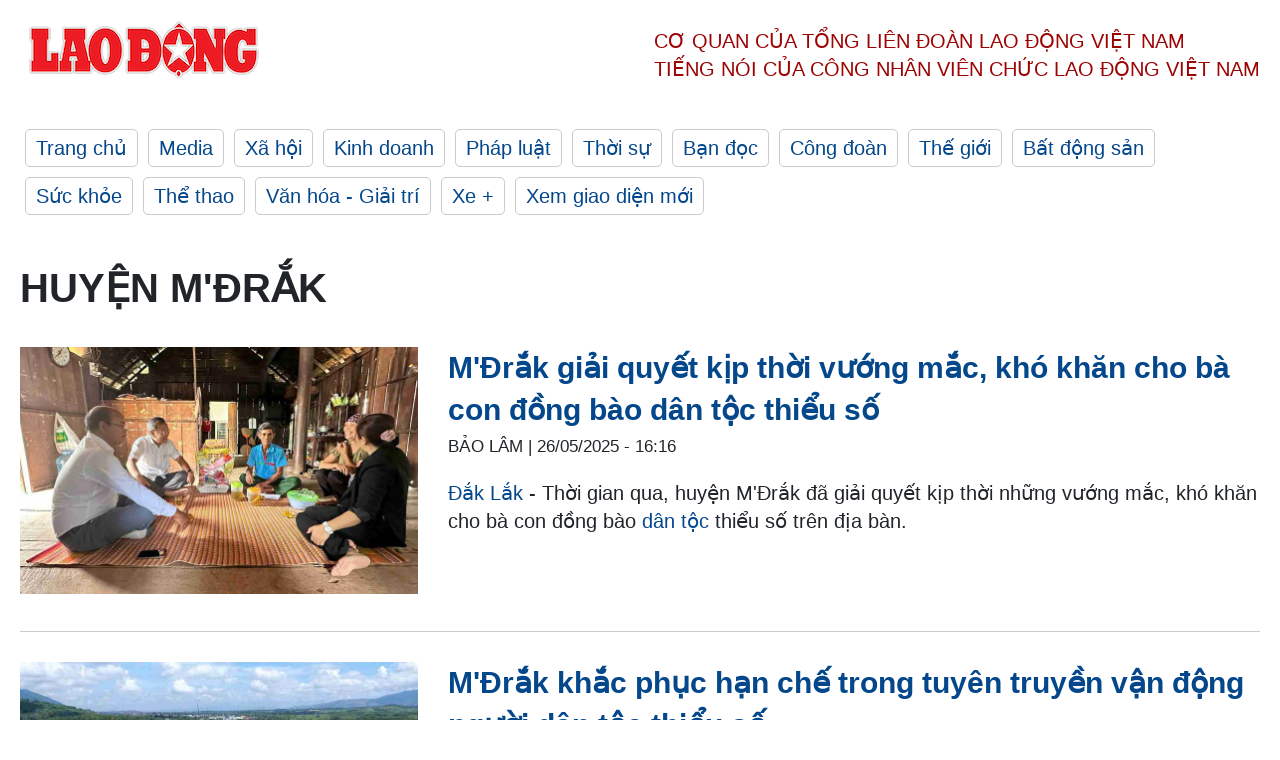

--- FILE ---
content_type: text/html; charset=utf-8,gbk
request_url: https://laodong.vn/tags/huyen-mdrak-342662.ldo
body_size: 89
content:
<html><body><script>document.cookie="D1N=ebb69749179d447f8bf3256f203741e8"+"; expires=Fri, 31 Dec 2099 23:59:59 GMT; path=/";window.location.reload(true);</script></body></html>

--- FILE ---
content_type: text/html; charset=utf-8
request_url: https://laodong.vn/tags/huyen-mdrak-342662.ldo
body_size: 6664
content:
<!DOCTYPE html><html lang="vi"><head><meta charset="utf-8"><meta http-equiv="X-UA-Compatible" content="IE=edge"><meta charset="utf-8"><meta http-equiv="Cache-control" content="public"><title>Huyện M&#x27;Đrắk | LAODONG.VN</title><meta name="description" content="Huyện M'Đrắk - Tin tức cập nhật đầy đủ và chi tiết trên Báo Lao Động"><meta name="keywords" content="Huyện M'Đrắk,Lao động,Báo lao động,Tin tức,Tin mới,tin pháp luật,tin chính trị,đọc báo,tin tức 24h,tin giáo dục,kinh doanh,công đoàn,tin tức online"><meta name="viewport" content="width=device-width, initial-scale=1.0"><meta name="robots" content="noarchive,noodp,index,follow"><meta name="googlebot" content="noarchive,index,follow"><meta property="fb:app_id" content="103473449992006"><meta property="fb:pages" content="152570468273884"><meta property="article:author" content="https://www.facebook.com/laodongonline"><meta property="article:publisher" content="https://www.facebook.com/laodongonline"><meta name="google-site-verification" content="ZR1lajGP1QKoTcMuDtZqa486Jl1XQa6s3QCPbNV4OT8"><link rel="dns-prefetch" href="//media.laodong.vn"><link rel="dns-prefetch" href="//media3.laodong.vn"><link rel="dns-prefetch" href="//media-cdn.laodong.vn"><link rel="dns-prefetch" href="https://media-cdn-v2.laodong.vn/laodong/2.0.0.29"><link rel="apple-touch-icon" sizes="57x57" href="https://media-cdn-v2.laodong.vn/laodong/2.0.0.29/icons/apple-icon-57x57.png"><link rel="apple-touch-icon" sizes="60x60" href="https://media-cdn-v2.laodong.vn/laodong/2.0.0.29/icons/apple-icon-60x60.png"><link rel="apple-touch-icon" sizes="72x72" href="https://media-cdn-v2.laodong.vn/laodong/2.0.0.29/icons/apple-icon-72x72.png"><link rel="apple-touch-icon" sizes="76x76" href="https://media-cdn-v2.laodong.vn/laodong/2.0.0.29/icons/apple-icon-76x76.png"><link rel="apple-touch-icon" sizes="114x114" href="https://media-cdn-v2.laodong.vn/laodong/2.0.0.29/icons/apple-icon-114x114.png"><link rel="apple-touch-icon" sizes="120x120" href="https://media-cdn-v2.laodong.vn/laodong/2.0.0.29/icons/apple-icon-120x120.png"><link rel="apple-touch-icon" sizes="144x144" href="https://media-cdn-v2.laodong.vn/laodong/2.0.0.29/icons/apple-icon-144x144.png"><link rel="apple-touch-icon" sizes="152x152" href="https://media-cdn-v2.laodong.vn/laodong/2.0.0.29/icons/apple-icon-152x152.png"><link rel="apple-touch-icon" sizes="180x180" href="https://media-cdn-v2.laodong.vn/laodong/2.0.0.29/icons/apple-icon-180x180.png"><link rel="icon" type="image/png" sizes="192x192" href="https://media-cdn-v2.laodong.vn/laodong/2.0.0.29/icons/android-icon-192x192.png"><link rel="icon" type="image/png" sizes="32x32" href="https://media-cdn-v2.laodong.vn/laodong/2.0.0.29/icons/favicon-32x32.png"><link rel="icon" type="image/png" sizes="96x96" href="https://media-cdn-v2.laodong.vn/laodong/2.0.0.29/icons/favicon-96x96.png"><link rel="icon" type="image/png" sizes="16x16" href="https://media-cdn-v2.laodong.vn/laodong/2.0.0.29/icons/favicon-16x16.png"><link rel="shortcut icon" href="/favicon.ico" type="image/x-icon"><meta name="msapplication-TileColor" content="#ffffff"><meta name="msapplication-TileImage" content="/ms-icon-144x144.png"><meta name="theme-color" content="#ffffff"><meta property="og:url" content="https://laodong.vn/tags/huyen-mdrak-342662.ldo"><meta property="og:type" content="Tag"><meta property="og:title" content="Huyện M'Đrắk"><meta property="og:description" content="Huyện M'Đrắk"><meta property="og:image" content="https://laodong.vn/images/avatar-site.jpg"><meta property="og:image:width" content="800"><meta property="og:image:height" content="433"><link rel="canonical" href="https://laodong.vn/tags/huyen-mdrak-342662.ldo"><link rel="amphtml" href="https://amp.laodong.vn"><script type="application/ld+json">[{"@context":"https://schema.org","@type":"WebPage","name":"Huyện M'Đrắk | LAODONG.VN","description":"Huyện M'Đrắk - Tin tức cập nhật đầy đủ và chi tiết trên Báo Lao Động","publisher":{"@type":"ProfilePage","name":"Báo Lao Động"}},{"@context":"https://schema.org","@type":"Organization","name":"Báo Lao Động","url":"https://laodong.vn","logo":"https://media-cdn-v2.laodong.vn/laodong-logo.png"}]</script><link href="/themes/crawler/all.min.css?v=IPYWGvSgaxg0cbs4-1RKsTX-FuncZx8ElzzCmSadi8c" rel="stylesheet"><body><div class="header"><div class="wrapper"><div class="header-top clearfix"><a class="logo" href="/"> <img src="https://media-cdn-v2.laodong.vn/laodong/2.0.0.29/images/logo/ldo_red.png" alt="BÁO LAO ĐỘNG" class="main-logo" width="250" height="62"> </a><div class="header-content"><span>Cơ quan của Tổng Liên Đoàn</span> <span>Lao Động Việt Nam</span><br> <span>Tiếng nói của Công nhân</span> <span>Viên chức lao động</span> <span>Việt Nam</span></div></div><ul class="main-menu"><li class="item"><a href="/">Trang chủ</a><li class="item"><h3><a href="/media">Media</a></h3><li class="item"><h3><a href="/xa-hoi">Xã hội</a></h3><li class="item"><h3><a href="/kinh-doanh">Kinh doanh</a></h3><li class="item"><h3><a href="/phap-luat">Pháp luật</a></h3><li class="item"><h3><a href="/thoi-su">Thời sự</a></h3><li class="item"><h3><a href="/ban-doc">Bạn đọc</a></h3><li class="item"><h3><a href="/cong-doan">Công đoàn</a></h3><li class="item"><h3><a href="/the-gioi">Thế giới</a></h3><li class="item"><h3><a href="/bat-dong-san">Bất động sản</a></h3><li class="item"><h3><a href="/suc-khoe">Sức khỏe</a></h3><li class="item"><h3><a href="/the-thao">Thể thao</a></h3><li class="item"><h3><a href="/van-hoa-giai-tri">Văn hóa - Giải trí</a></h3><li class="item"><h3><a href="/xe">Xe &#x2B;</a></h3><li class="item"><h3><a href="https://beta.laodong.vn">Xem giao diện mới</a></h3></ul></div></div><div class="main-content"><div class="wrapper"><h1 style="text-transform:uppercase">Huyện M'Đrắk</h1><div class="list-articles"><div class="article-item"><div class="p-left"><a class="link-blk" href="https://laodong.vn/xa-hoi/mdrak-giai-quyet-kip-thoi-vuong-mac-kho-khan-cho-ba-con-dong-bao-dan-toc-thieu-so-1512766.ldo" aria-label="LDO"> <img data-src="https://media-cdn-v2.laodong.vn/storage/newsportal/2025/5/25/1512766/Bai-7.jpg?w=800&amp;h=496&amp;crop=auto&amp;scale=both" class="lazyload" alt="Lãnh đạo Huyện ủy M'Đrắk (tỉnh Đắk Lắk) đến thăm hỏi, lắng nghe tâm tư nguyện vọng của bà con vùng đồng bào dân tộc thiểu số. Ảnh: Phan Tuấn" width="800" height="496"> </a></div><div class="p-right"><a class="link-blk" href="https://laodong.vn/xa-hoi/mdrak-giai-quyet-kip-thoi-vuong-mac-kho-khan-cho-ba-con-dong-bao-dan-toc-thieu-so-1512766.ldo"><h2>M'Đrắk giải quyết kịp thời vướng mắc, khó khăn cho bà con đồng bào dân tộc thiểu số</h2></a><p><small class="author"> <i class="fa fa-user-o" aria-hidden="true"></i> BẢO LÂM | <time datetime="5/26/2025 4:16:52 PM">26/05/2025 - 16:16</time> </small><p><p><a href="https://laodong.vn/tags/dak-lak-62352.ldo" target="_self" title="Đắk Lắk">Đắk Lắk</a> - Thời gian qua, huyện M'Đrắk đã giải quyết kịp thời những vướng mắc, khó khăn cho bà con đồng bào <a href="https://laodong.vn/xa-hoi/gia-lang-nguoi-uy-tin-gop-phan-day-lui-doi-ngheo-trong-vung-dong-bao-dan-toc-thieu-so-1512345.ldo" target="_self" title="dân tộc">dân tộc</a> thiểu số trên địa bàn.</div></div><div class="article-item"><div class="p-left"><a class="link-blk" href="https://laodong.vn/xa-hoi/mdrak-khac-phuc-han-che-trong-tuyen-truyen-van-dong-nguoi-dan-toc-thieu-so-1512974.ldo" aria-label="LDO"> <img data-src="https://media-cdn-v2.laodong.vn/storage/newsportal/2025/5/26/1512974/DJI_0024.0_00.Still0.jpg?w=800&amp;h=496&amp;crop=auto&amp;scale=both" class="lazyload" alt="Những năm qua, các cấp chính quyền huyện M'Đrắk đã quan tâm nâng cấp hạ tầng, liên kết đến các thôn, buôn vùng đồng bào dân tộc thiểu số. Ảnh: Phan Tuấn" width="800" height="496"> </a></div><div class="p-right"><a class="link-blk" href="https://laodong.vn/xa-hoi/mdrak-khac-phuc-han-che-trong-tuyen-truyen-van-dong-nguoi-dan-toc-thieu-so-1512974.ldo"><h2>M'Đrắk khắc phục hạn chế trong tuyên truyền vận động người dân tộc thiểu số</h2></a><p><small class="author"> <i class="fa fa-user-o" aria-hidden="true"></i> BẢO LÂM | <time datetime="5/26/2025 4:14:43 PM">26/05/2025 - 16:14</time> </small><p><p><a href="https://laodong.vn/tags/dak-lak-62352.ldo" target="_self" title="Đắk Lắk">Đắk Lắk</a> - Các cấp chính quyền huyện M'Đrắk vẫn đang khắc phục một số hạn chế trong tuyên truyền, phổ biến chính sách pháp luật cho người <a href="https://laodong.vn/xa-hoi/gia-lang-nguoi-uy-tin-gop-phan-day-lui-doi-ngheo-trong-vung-dong-bao-dan-toc-thieu-so-1512345.ldo" target="_self" title="dân tộc">dân tộc</a> thiểu số.</div></div><div class="article-item"><div class="p-left"><a class="link-blk" href="https://laodong.vn/xa-hoi/gia-lang-nguoi-uy-tin-gop-phan-day-lui-doi-ngheo-trong-vung-dong-bao-dan-toc-thieu-so-1512345.ldo" aria-label="LDO"> <img data-src="https://media-cdn-v2.laodong.vn/storage/newsportal/2025/5/24/1512345/DSCN7606_11Zon.jpg?w=800&amp;h=496&amp;crop=auto&amp;scale=both" class="lazyload" alt="Người đồng bào dân tộc thiểu số ở xã Ea Trang, huyện M'Đrắk được cán bộ xã, trưởng buôn tuyên truyền về chính sách, pháp luật. Ảnh: Bảo Lâm" width="800" height="496"> </a></div><div class="p-right"><a class="link-blk" href="https://laodong.vn/xa-hoi/gia-lang-nguoi-uy-tin-gop-phan-day-lui-doi-ngheo-trong-vung-dong-bao-dan-toc-thieu-so-1512345.ldo"><h2>Già làng, người uy tín góp phần đẩy lùi đói nghèo trong vùng đồng bào dân tộc thiểu số</h2></a><p><small class="author"> <i class="fa fa-user-o" aria-hidden="true"></i> BẢO LÂM | <time datetime="5/25/2025 1:39:53 PM">25/05/2025 - 13:39</time> </small><p><p><a href="https://laodong.vn/tags/dak-lak-62352.ldo" target="_self" title="Đắk Lắk">Đắk Lắk</a> - Các già làng, người uy tín ở huyện M’Đrắk đang góp phần đẩy lùi đói nghèo, xóa bỏ hủ tục lạc hậu trong vùng đồng bào <a href="https://laodong.vn/xa-hoi/nguoi-uy-tin-o-mdrak-ho-tro-thanh-nien-vung-dan-toc-thieu-so-lap-nghiep-1511902.ldo" target="_self" title="dân tộc">dân tộc</a> thiểu số.</div></div><div class="article-item"><div class="p-left"><a class="link-blk" href="https://laodong.vn/xa-hoi/can-bo-gia-lang-nguoi-uy-tin-o-mdrak-chung-tay-giup-nguoi-dan-xoa-doi-giam-ngheo-1512350.ldo" aria-label="LDO"> <img data-src="https://media-cdn-v2.laodong.vn/storage/newsportal/2025/5/25/1512350/DSCN7623_11Zon.jpg?w=800&amp;h=496&amp;crop=auto&amp;scale=both" class="lazyload" alt="Những năm qua, già làng, người có uy tín ở huyện M’Đrắk (tỉnh Đắk Lắk) luôn nỗ lực tuyên truyền, vận động giúp bà con xóa đói giảm nghèo. Ảnh: Bảo Lâm" width="800" height="496"> </a></div><div class="p-right"><a class="link-blk" href="https://laodong.vn/xa-hoi/can-bo-gia-lang-nguoi-uy-tin-o-mdrak-chung-tay-giup-nguoi-dan-xoa-doi-giam-ngheo-1512350.ldo"><h2>Cán bộ, già làng, người uy tín ở M’Đrắk chung tay giúp người dân xóa đói giảm nghèo</h2></a><p><small class="author"> <i class="fa fa-user-o" aria-hidden="true"></i> BẢO LÂM | <time datetime="5/25/2025 1:38:36 PM">25/05/2025 - 13:38</time> </small><p><p><a href="https://laodong.vn/tags/dak-lak-62352.ldo" target="_self" title="Đắk Lắk">Đắk Lắk</a> - Cùng với già làng, người có uy tín, mỗi cán bộ, Đảng viên ở huyện M’Đrắk cũng luôn nêu cao tinh thần trách nhiệm, hỗ trợ bà con xóa đói <a href="https://laodong.vn/xa-hoi/krong-nang-khac-phuc-kho-khan-nhan-rong-mo-hinh-giam-ngheo-trong-nhan-dan-1510795.ldo" target="_self" title="giảm nghèo">giảm nghèo</a>.</div></div><div class="article-item"><div class="p-left"><a class="link-blk" href="https://laodong.vn/xa-hoi/mdak-pho-bien-phap-luat-giao-duc-truyen-thong-yeu-nuoc-cho-the-he-tre-1511927.ldo" aria-label="LDO"> <img data-src="https://media-cdn-v2.laodong.vn/storage/newsportal/2025/5/24/1511927/Bai-4.4-1.jpg?w=800&amp;h=496&amp;crop=auto&amp;scale=both" class="lazyload" alt="Người dân vùng đồng bào dân tộc thiểu số huyện M'Đắk được tư vấn sức khỏe, phòng chống dịch bệnh truyền nhiễm. Ảnh: Phan Tuấn" width="800" height="496"> </a></div><div class="p-right"><a class="link-blk" href="https://laodong.vn/xa-hoi/mdak-pho-bien-phap-luat-giao-duc-truyen-thong-yeu-nuoc-cho-the-he-tre-1511927.ldo"><h2>M'Đắk phổ biến pháp luật, giáo dục truyền thống yêu nước cho thế hệ trẻ</h2></a><p><small class="author"> <i class="fa fa-user-o" aria-hidden="true"></i> BẢO LÂM | <time datetime="5/25/2025 9:59:50 AM">25/05/2025 - 09:59</time> </small><p><p><a href="https://laodong.vn/tags/dak-lak-62352.ldo" target="_self" title="Đắk Lắk">Đắk Lắk</a> - Người có uy tín, các trưởng thôn, buôn ở huyện M'Đắk đã và đang nỗ lực giáo dục truyền thống yêu nước, <a href="https://laodong.vn/xa-hoi/hoa-binh-day-manh-tuyen-truyen-pho-bien-phap-luat-lao-dong-1436412.ldo" target="_self" title="phổ biến pháp luật">phổ biến pháp luật</a> cho thế hệ trẻ.</div></div><div class="article-item"><div class="p-left"><a class="link-blk" href="https://laodong.vn/xa-hoi/nguoi-uy-tin-o-mdrak-ho-tro-thanh-nien-vung-dan-toc-thieu-so-lap-nghiep-1511902.ldo" aria-label="LDO"> <img data-src="https://media-cdn-v2.laodong.vn/storage/newsportal/2025/5/24/1511902/Bai-5.jpg?w=800&amp;h=496&amp;crop=auto&amp;scale=both" class="lazyload" alt="Huyện M'Đrắk là một trong những địa phương khó khăn ở tỉnh Đắk Lắk, nhiều vùng đồng bào dân tộc thiểu số. Ảnh: Phan Tuấn" width="800" height="496"> </a></div><div class="p-right"><a class="link-blk" href="https://laodong.vn/xa-hoi/nguoi-uy-tin-o-mdrak-ho-tro-thanh-nien-vung-dan-toc-thieu-so-lap-nghiep-1511902.ldo"><h2>Người uy tín ở M'Đrắk hỗ trợ thanh niên vùng dân tộc thiểu số lập nghiệp</h2></a><p><small class="author"> <i class="fa fa-user-o" aria-hidden="true"></i> BẢO LÂM | <time datetime="5/24/2025 4:44:07 PM">24/05/2025 - 16:44</time> </small><p><p><a href="https://laodong.vn/tags/dak-lak-62352.ldo" target="_self" title="Đắk Lắk">Đắk Lắk</a> - Người có uy tín ở huyện M'Đrắk đã và đang giúp đỡ các cấp chính quyền định hướng, hỗ trợ thanh niên vùng đồng bào <a href="https://laodong.vn/xa-hoi/don-bay-tin-dung-giup-dong-bao-dan-toc-thieu-so-yen-bai-thoat-ngheo-ben-vung-1511325.ldo" target="_self" title="dân tộc">dân tộc</a> thiểu số lập nghiệp.</div></div><div class="article-item"><div class="p-left"><a class="link-blk" href="https://laodong.vn/xa-hoi/can-bo-nguoi-uy-tin-o-mdrak-chung-tay-xay-dung-que-huong-giau-dep-1511343.ldo" aria-label="LDO"> <img data-src="https://media-cdn-v2.laodong.vn/storage/newsportal/2025/5/23/1511343/Nguoi-Uy-Tin-5.jpg?w=800&amp;h=496&amp;crop=auto&amp;scale=both" class="lazyload" alt="Lãnh đạo Huyện ủy M'Đrắk (tỉnh Đắk Lắk) đến thăm, tặng quà cho người dân vùng đồng bào dân tộc thiểu số. Ảnh: Phan Tuấn" width="800" height="496"> </a></div><div class="p-right"><a class="link-blk" href="https://laodong.vn/xa-hoi/can-bo-nguoi-uy-tin-o-mdrak-chung-tay-xay-dung-que-huong-giau-dep-1511343.ldo"><h2>Cán bộ, người uy tín ở M'Đrắk chung tay xây dựng quê hương giàu đẹp</h2></a><p><small class="author"> <i class="fa fa-user-o" aria-hidden="true"></i> BẢO LÂM | <time datetime="5/24/2025 10:30:00 AM">24/05/2025 - 10:30</time> </small><p><p><a href="https://laodong.vn/tags/dak-lak-62352.ldo" target="_self" title="Đắk Lắk">Đắk Lắk</a> - Cán bộ, <a href="https://laodong.vn/xa-hoi/nguoi-uy-tin-o-krong-nang-gop-suc-giu-gin-binh-yen-lo-sinh-ke-cho-dan-1505039.ldo" target="_self" title="người uy tín">người uy tín</a> ở huyện M'Đrắk đã và đang nỗ lực động viên, tuyên truyền bà con thay đổi nhận thức, chung tay xây dựng quê hương giàu đẹp.</div></div><div class="article-item"><div class="p-left"><a class="link-blk" href="https://laodong.vn/xa-hoi/mdrak-tap-trung-nguon-luc-nang-cao-doi-song-nguoi-dan-vung-dan-toc-thieu-so-1511535.ldo" aria-label="LDO"> <img data-src="https://media-cdn-v2.laodong.vn/storage/newsportal/2025/5/23/1511535/Tiem-Vaccin-Xa-Cu-Sa.jpg?w=800&amp;h=496&amp;crop=auto&amp;scale=both" class="lazyload" alt="Người dân tộc thiểu số xã Cư San, huyện M'Đrắk được tiêm phòng vaccine miễn phí. Ảnh: Phan Tuấn" width="800" height="496"> </a></div><div class="p-right"><a class="link-blk" href="https://laodong.vn/xa-hoi/mdrak-tap-trung-nguon-luc-nang-cao-doi-song-nguoi-dan-vung-dan-toc-thieu-so-1511535.ldo"><h2>M'Đrắk tập trung nguồn lực nâng cao đời sống người dân vùng dân tộc thiểu số</h2></a><p><small class="author"> <i class="fa fa-user-o" aria-hidden="true"></i> BẢO LÂM | <time datetime="5/24/2025 9:49:14 AM">24/05/2025 - 09:49</time> </small><p><p><a href="https://laodong.vn/tags/dak-lak-62352.ldo" target="_self" title="Đắk Lắk">Đắk Lắk</a> - Huyện M'Đrắk đã và đang tập trung nhiều nguồn lực giúp đồng bào <a href="https://laodong.vn/thoi-su/sap-xep-bo-may-du-kien-thanh-lap-bo-dan-toc-ton-giao-1442896.ldo" target="_blank" title="dân tộc ">dân tộc </a>thiểu số thay đổi nếp nghĩ, cách làm để phát triển kinh tế.</div></div><div class="article-item"><div class="p-left"><a class="link-blk" href="https://laodong.vn/phap-luat/khoi-to-bi-thu-kiem-chu-tich-thi-tran-o-dak-lak-vi-lam-quyen-1412016.ldo" aria-label="LDO"> <img data-src="https://media-cdn-v2.laodong.vn/storage/newsportal/2024/10/24/1412016/Khoi-To.JPG?w=800&amp;h=496&amp;crop=auto&amp;scale=both" class="lazyload" alt="Cơ quan chức năng đã khởi tố Bí thư Đảng ủy kiêm Chủ tịch UBND thị trấn M'Đrắk để điều tra về tội lạm quyền. Ảnh minh họa" width="800" height="496"> </a></div><div class="p-right"><a class="link-blk" href="https://laodong.vn/phap-luat/khoi-to-bi-thu-kiem-chu-tich-thi-tran-o-dak-lak-vi-lam-quyen-1412016.ldo"><h2>Khởi tố Bí thư kiêm Chủ tịch thị trấn ở Đắk Lắk vì lạm quyền</h2></a><p><small class="author"> <i class="fa fa-user-o" aria-hidden="true"></i> BẢO TRUNG | <time datetime="10/24/2024 3:01:51 PM">24/10/2024 - 15:01</time> </small><p><p><a href="https://laodong.vn/tags/dak-lak-62352.ldo" target="_self" title="Đắk Lắk">Đắk Lắk</a> - Bí thư Đảng ủy kiêm Chủ tịch UBND thị trấn ở huyện M'Đrắk đã bị lực lượng chức năng <a href="https://laodong.vn/phap-luat/khoi-to-18-doi-tuong-xong-vao-quan-bar-gay-roi-1411897.ldo" target="_self" title="khởi tố">khởi tố</a> để điều tra về hành vi lạm quyền.</div></div><div class="article-item"><div class="p-left"><a class="link-blk" href="https://laodong.vn/xa-hoi/mdrak-dao-tao-nghe-cho-nguoi-lao-dong-lap-than-lap-nghiep-1397893.ldo" aria-label="LDO"> <img data-src="https://media-cdn-v2.laodong.vn/storage/newsportal/2024/9/22/1397893/Nghe-2.jpg?w=800&amp;h=496&amp;crop=auto&amp;scale=both" class="lazyload" alt="Nhiều thanh niên trong độ tuổi lao động ở huyện M'Đrắk đã chọn nghề xây dựng để lập thân, lập nghiệp. Ảnh: Bảo Trung" width="800" height="496"> </a></div><div class="p-right"><a class="link-blk" href="https://laodong.vn/xa-hoi/mdrak-dao-tao-nghe-cho-nguoi-lao-dong-lap-than-lap-nghiep-1397893.ldo"><h2>M'Đrắk đào tạo nghề cho người lao động lập thân, lập nghiệp</h2></a><p><small class="author"> <i class="fa fa-user-o" aria-hidden="true"></i> BẢO TRUNG | <time datetime="9/23/2024 11:58:58 AM">23/09/2024 - 11:58</time> </small><p><p><a href="https://laodong.vn/tags/dak-lak-62352.ldo" target="_self" title="Đắk Lắk">Đắk Lắk</a> - Nhiều người lao động ở huyện M'Đrắk sau khi được đào tạo <a href="https://laodong.vn/xa-hoi/con-nhieu-thach-thuc-trong-cong-tac-dao-tao-nghe-o-dak-lak-1394387.ldo" target="_self" title="nghề">nghề</a> đã có thể tìm kiếm hoặc tự tạo ra việc làm ổn định, phát triển kinh tế.</div></div><div class="article-item"><div class="p-left"><a class="link-blk" href="https://laodong.vn/su-kien-binh-luan/can-dep-ngay-tram-thu-phi-giao-thong-trai-phep-tren-duong-dong-truong-son-1325799.ldo" aria-label="LDO"> <img data-src="https://media-cdn-v2.laodong.vn/storage/newsportal/2024/4/10/1325799/Thu_Phi_Trai_Phep_Da.jpg?w=800&amp;h=496&amp;crop=auto&amp;scale=both" class="lazyload" alt="Mật độ phương tiện lưu thông qua đoạn đường Đông Trường Sơn đang thi công là khá lớn. Ảnh: Bảo Trung
" width="800" height="496"> </a></div><div class="p-right"><a class="link-blk" href="https://laodong.vn/su-kien-binh-luan/can-dep-ngay-tram-thu-phi-giao-thong-trai-phep-tren-duong-dong-truong-son-1325799.ldo"><h2>Cần dẹp ngay trạm thu phí giao thông trái phép trên đường Đông Trường Sơn</h2></a><p><small class="author"> <i class="fa fa-user-o" aria-hidden="true"></i> Thanh Hải | <time datetime="4/11/2024 6:40:02 AM">11/04/2024 - 06:40</time> </small><p><p>Không dẹp bỏ được trạm thu phí giao thông trái phép do dân tự lập trên đường Đông Trường Sơn đang thi công, thuộc huyện M'Đrắk, <a href="https://laodong.vn/tags/dak-lak-62352.ldo" target="_self" title="Đắk Lắk ">Đắk Lắk </a>là sự xem nhẹ pháp luật của cả dân lẫn chính quyền sở tại.</div></div><div class="article-item"><div class="p-left"><a class="link-blk" href="https://laodong.vn/xa-hoi/tram-thu-phi-trai-phep-o-duong-truong-son-dong-chua-duoc-dep-bo-1325338.ldo" aria-label="LDO"> <img data-src="https://media-cdn-v2.laodong.vn/storage/newsportal/2024/4/9/1325338/Tram-Thu-Phi.jpg?w=800&amp;h=496&amp;crop=auto&amp;scale=both" class="lazyload" alt="Ông Sùng Seo Lồng lập rào chắn, thu tiền phương tiện di chuyển qua phần đất của gia đình. Ảnh: Bảo Trung
" width="800" height="496"> </a></div><div class="p-right"><a class="link-blk" href="https://laodong.vn/xa-hoi/tram-thu-phi-trai-phep-o-duong-truong-son-dong-chua-duoc-dep-bo-1325338.ldo"><h2>Trạm thu phí trái phép ở đường Trường Sơn Đông chưa được dẹp bỏ</h2></a><p><small class="author"> <i class="fa fa-user-o" aria-hidden="true"></i> BẢO TRUNG | <time datetime="4/9/2024 4:10:06 PM">09/04/2024 - 16:10</time> </small><p><p><a href="https://laodong.vn/tags/dak-lak-62352.ldo" target="_self" title="Đắk Lắk">Đắk Lắk</a> - Sau khi được cán bộ địa phương tuyên truyền vận động, ông Sùng Seo Lồng (xã Cư San, huyện M'Đrắk, tỉnh Đắk Lắk) vẫn cố chấp dựng <a href="https://laodong.vn/xa-hoi/ubnd-tinh-dak-lak-yeu-cau-som-giai-quyet-vu-dung-tram-thu-phi-trai-phep-1324017.ldo" target="_self" title="trạm thu phí">trạm thu phí</a> trái phép phương tiện di chuyển qua đoạn đường Trường Sơn Đông.</div></div><div class="article-item"><div class="p-left"><a class="link-blk" href="https://laodong.vn/xa-hoi/ubnd-huyen-len-phuong-an-xu-ly-truong-hop-dung-tram-thu-phi-trai-phep-1323691.ldo" aria-label="LDO"> <img data-src="https://media-cdn-v2.laodong.vn/storage/newsportal/2024/4/5/1323691/Tram-Thu-Phi.jpg?w=800&amp;h=496&amp;crop=auto&amp;scale=both" class="lazyload" alt="Ông Sùng Seo Lồng (xã Cư San, huyện M'Đrắk, tỉnh Đắk Lắk) lập trạm thu phí trên đường Trường Sơn Đông đang thi công. Ảnh: Bảo Trung" width="800" height="496"> </a></div><div class="p-right"><a class="link-blk" href="https://laodong.vn/xa-hoi/ubnd-huyen-len-phuong-an-xu-ly-truong-hop-dung-tram-thu-phi-trai-phep-1323691.ldo"><h2>UBND huyện lên phương án xử lý trường hợp dựng trạm thu phí trái phép</h2></a><p><small class="author"> <i class="fa fa-user-o" aria-hidden="true"></i> BẢO TRUNG | <time datetime="4/5/2024 10:09:22 AM">05/04/2024 - 10:09</time> </small><p><p><a href="https://laodong.vn/tags/dak-lak-62352.ldo" target="_self" title="Đắk Lắk">Đắk Lắk</a> - UBND huyện M'Đrắk đã lên tiếng, đưa ra phương án giải quyết, xử lý đối với trường hợp ông Sùng Seo Lồng tự ý lập <a href="https://laodong.vn/giao-thong/tu-y-lap-tram-thu-phi-giao-thong-qua-du-an-duong-truong-son-dong-1322758.ldo" target="_self" title="trạm thu phí">trạm thu phí</a> phương tiện khi đi qua dự án đường Trường Sơn Đông đang thi công.</div></div><div class="article-item"><div class="p-left"><a class="link-blk" href="https://laodong.vn/xa-hoi/nguoi-dan-dung-nha-trai-phep-gan-duong-dong-truong-son-tang-nguy-co-pha-rung-1323146.ldo" aria-label="LDO"> <img data-src="https://media-cdn-v2.laodong.vn/storage/newsportal/2024/4/4/1323146/Rung-1.JPG?w=800&amp;h=496&amp;crop=auto&amp;scale=both" class="lazyload" alt="Từ trên cao, hình ảnh người dân tự ý xây nhà, lập cộng đồng dân cư hai bên tuyến đường Trường Sơn Đông (huyện M'Đrắk, tỉnh Đắk Lắk). Ảnh: Bảo Trung" width="800" height="496"> </a></div><div class="p-right"><a class="link-blk" href="https://laodong.vn/xa-hoi/nguoi-dan-dung-nha-trai-phep-gan-duong-dong-truong-son-tang-nguy-co-pha-rung-1323146.ldo"><h2>Người dân dựng nhà trái phép gần đường Đông Trường Sơn, tăng nguy cơ phá rừng</h2></a><p><small class="author"> <i class="fa fa-user-o" aria-hidden="true"></i> BẢO TRUNG | <time datetime="4/4/2024 10:53:44 AM">04/04/2024 - 10:53</time> </small><p><p><a href="https://laodong.vn/tags/dak-lak-62352.ldo" target="_self" title="Đắk Lắk">Đắk Lắk</a> - Trước việc ngày càng có nhiều người dân đến khu vực gần đường Trường Sơn Đông (huyện M'Đrắk) dựng nhà sinh sống, cơ quan chức năng tại địa phương đang đối mặt với áp lực phá <a href="https://laodong.vn/xa-hoi/yeu-cau-phan-hoi-thong-tin-vu-dan-roi-khu-tai-dinh-cu-de-quay-ve-rung-1277175.ldo" target="_self" title="rừng">rừng</a>, khai hoang làm rẫy tăng cao, khó kiểm soát.</div></div><div class="article-item"><div class="p-left"><a class="link-blk" href="https://laodong.vn/xa-hoi/khoi-to-tai-xe-su-dung-ma-tuy-lai-xe-gay-tai-nan-lam-2-nguoi-tu-vong-1271425.ldo" aria-label="LDO"> <img data-src="https://media-cdn-v2.laodong.vn/storage/newsportal/2023/11/24/1271425/Tai-Nan.jpg?w=800&amp;h=496&amp;crop=auto&amp;scale=both" class="lazyload" alt="Hiện trường vụ tai nạn. Ảnh: Sỹ Đức" width="800" height="496"> </a></div><div class="p-right"><a class="link-blk" href="https://laodong.vn/xa-hoi/khoi-to-tai-xe-su-dung-ma-tuy-lai-xe-gay-tai-nan-lam-2-nguoi-tu-vong-1271425.ldo"><h2>Khởi tố tài xế sử dụng ma túy, lái xe gây tai nạn làm 2 người tử vong</h2></a><p><small class="author"> <i class="fa fa-user-o" aria-hidden="true"></i> BẢO TRUNG | <time datetime="11/24/2023 2:51:25 PM">24/11/2023 - 14:51</time> </small><p><p><a href="https://laodong.vn/tags/dak-lak-62352.ldo" target="_self" title="Đắk Lắk">Đắk Lắk</a> - Ngày 24.11, Viện KSND huyện M'Đrắk (tỉnh Đắk Lắk) thông tin, đã phê chuẩn quyết định khởi tố bị can, lệnh tạm giam đối với Đinh Anh Tài (SN 1998, trú tại TP Pleiku, tỉnh Gia Lai) để điều tra về tội "Vi phạm quy định về tham gia giao thông đường bộ".</div></div></div><div class="pagination-md-1"><nav><ul class="pagination"><li class="page-item disabled"><a class="page-link" href="?page=1"> <span>First</span> </a><li class="page-item disabled"><a class="page-link" href="?page=1"> <span>«</span> </a><li class="page-item active"><a class="page-link" href="?page=1"> <span>1</span> </a><li class="page-item"><a class="page-link" href="?page=2"> <span>2</span> </a><li class="page-item"><a class="page-link" href="?page=2"> <span>»</span> </a><li class="page-item"><a class="page-link" href="?page=2"> <span>Last</span> </a></ul></nav></div></div></div><div class="wrapper"><div class="footer-content"><div class="r-1"><a class="pl link-logo" href="/"> <img src="https://media-cdn-v2.laodong.vn/laodong/2.0.0.29/images/logo/ldo_red.png" alt="BÁO LAO ĐỘNG" width="150" height="40"> </a><div class="pr"><h3 class="cop-name"><span>Cơ Quan Của Tổng Liên Đoàn</span> <span>Lao Động Việt Nam</span></h3><div class="ct tbt">Tổng Biên tập: NGUYỄN NGỌC HIỂN</div></div></div><div class="r-2"><div class="bl bl-1"><h4 class="vn">Liên Hệ:</h4><div class="ct"><p><span>Tòa soạn:</span> <span>(+84 24) 38252441</span> - <span>35330305</span><p><span>Báo điện tử:</span> <span>(+84 24) 38303032</span> - <span>38303034</span><p><span>Đường dây nóng:</span> <span>096 8383388</span><p><span>Bạn đọc:</span> <span>(+84 24) 35335235</span><p><span>Email:</span> <a href="mailto:toasoan@laodong.com.vn">toasoan@laodong.com.vn</a></div></div><div class="bl bl-2"><h4 class="vn">Hỗ Trợ Quảng Cáo</h4><div class="ct"><p><span>Báo in: (+84 24) 39232694</span> - <span>Báo điện tử: (+84 24) 35335237</span><p><span>Địa chỉ: Số 6 Phạm Văn Bạch, phường Cầu Giấy, Thành phố Hà Nội</span></div></div><div class="bl bl-3"><div class="ct"><p><span>Giấy phép số:</span> <span>2013/GP-BTTT</span><p><span>Do Bộ TTTT cấp</span> <span>ngày 30.10.2012</span><p>Xuất bản số Báo Lao Động đầu tiên vào ngày 14.8.1929</div></div></div><div class="dev"><span>Báo điện tử Lao Động được phát triển bởi</span> <span>Lao Động Technologies</span></div></div></div><script src="https://media-cdn-v2.laodong.vn/laodong/2.0.0.29/plugin/lazysizes.min.js" async></script>